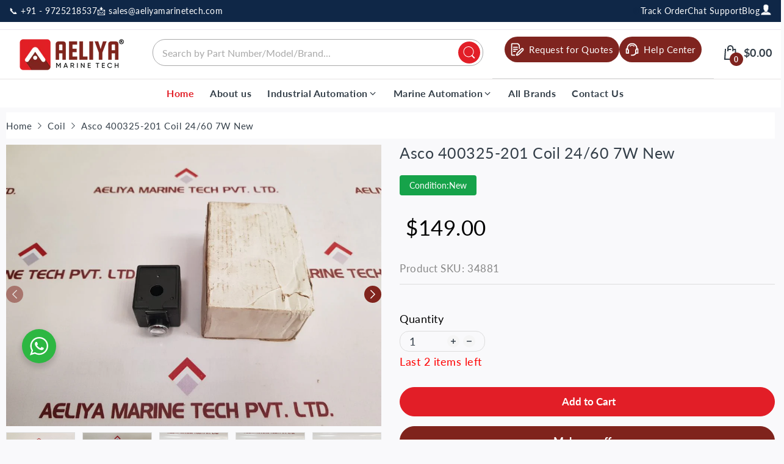

--- FILE ---
content_type: text/javascript
request_url: https://aeliyamarinetech.com/cdn/shop/t/9/assets/custom.js?v=89575898840151645741758692055
body_size: -331
content:
$(document).ready(function(){$(".testmonials-slier").slick({infinite:!0,autoplay:!0,speed:700,arrows:!0,dots:!0,slidesToShow:2,prevArrow:'<div class="class-to-style"><span class=" fa-solid fa-chevron-left"></span></div>',nextArrow:' <div class="class-style"><span class=" fa-solid fa-chevron-right"></span></div>',slidesToScroll:1,responsive:[{breakpoint:1024,settings:{slidesToShow:1,slidesToScroll:1,infinite:!0}},{breakpoint:800,settings:{slidesToShow:1,slidesToScroll:1}},{breakpoint:480,settings:{slidesToShow:1,slidesToScroll:1}}]})}),$(document).ready(function(){$(".testmonials-slier2").slick({infinite:!0,autoplay:!0,speed:700,arrows:!0,dots:!0,slidesToShow:2,prevArrow:'<div class="class-to-style"><span class=" fa-solid fa-chevron-left"></span></div>',nextArrow:' <div class="class-style"><span class=" fa-solid fa-chevron-right"></span></div>',slidesToScroll:1,responsive:[{breakpoint:1024,settings:{slidesToShow:1,slidesToScroll:1,infinite:!0}},{breakpoint:800,settings:{slidesToShow:1,slidesToScroll:1}},{breakpoint:480,settings:{slidesToShow:1,slidesToScroll:1}}]})});function myFunction(imgs){var expandImg=document.getElementById("expandedImg"),imgText=document.getElementById("imgtext");expandImg.src=imgs.src,imgText.innerHTML=imgs.alt,expandImg.parentElement.style.display="block"}document.addEventListener("DOMContentLoaded",function(){var modal=document.getElementById("myModal"),btn=document.getElementById("myBtn"),span=document.getElementsByClassName("close")[0];btn.onclick=function(){modal.style.display="block"},span.onclick=function(){modal.style.display="none"},window.onclick=function(event){event.target===modal&&(modal.style.display="none")}});
//# sourceMappingURL=/cdn/shop/t/9/assets/custom.js.map?v=89575898840151645741758692055
